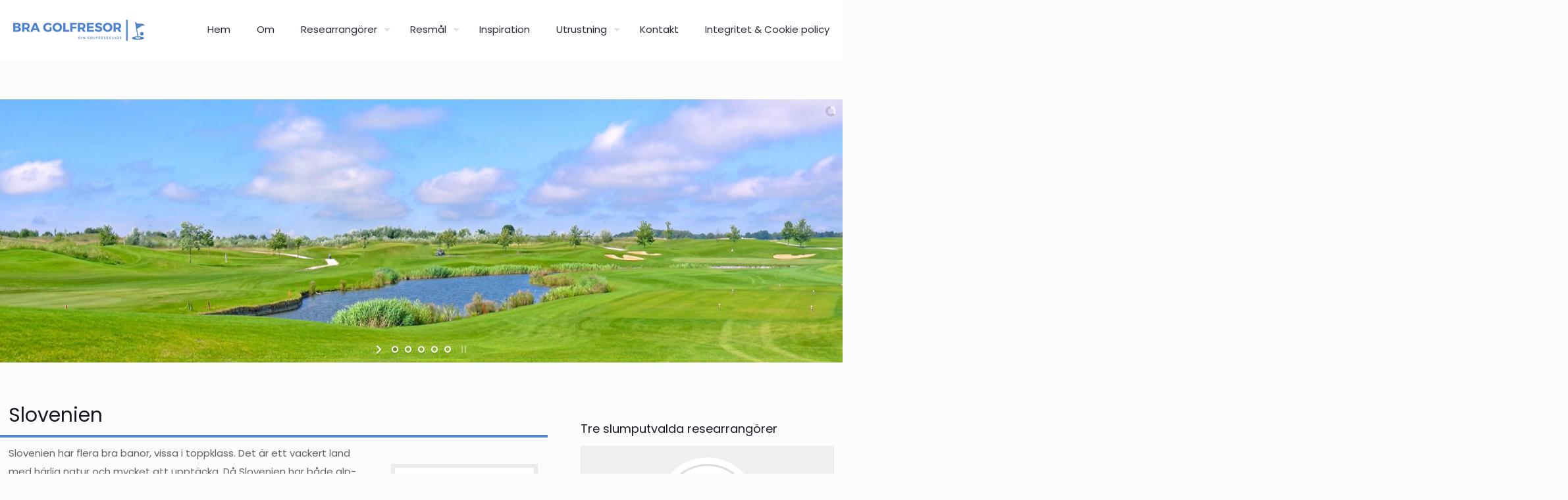

--- FILE ---
content_type: text/html; charset=utf-8
request_url: https://www.google.com/recaptcha/api2/aframe
body_size: 268
content:
<!DOCTYPE HTML><html><head><meta http-equiv="content-type" content="text/html; charset=UTF-8"></head><body><script nonce="y3LXcNtn73xAJ2wciRYisw">/** Anti-fraud and anti-abuse applications only. See google.com/recaptcha */ try{var clients={'sodar':'https://pagead2.googlesyndication.com/pagead/sodar?'};window.addEventListener("message",function(a){try{if(a.source===window.parent){var b=JSON.parse(a.data);var c=clients[b['id']];if(c){var d=document.createElement('img');d.src=c+b['params']+'&rc='+(localStorage.getItem("rc::a")?sessionStorage.getItem("rc::b"):"");window.document.body.appendChild(d);sessionStorage.setItem("rc::e",parseInt(sessionStorage.getItem("rc::e")||0)+1);localStorage.setItem("rc::h",'1769679998429');}}}catch(b){}});window.parent.postMessage("_grecaptcha_ready", "*");}catch(b){}</script></body></html>

--- FILE ---
content_type: text/css;charset=UTF-8
request_url: https://bragolfresor.se/?display_custom_css=css&ver=c9e76ef008cc670801773ceca479b6c4
body_size: 1216
content:
/*Cookieyes inställningar - blå bakgrund på knappar mm*/
.cli-tab-footer .wt-cli-privacy-accept-btn {
    background-color: #1e73be;
    color: #ffffff;
    border-radius: 0;
}

/*Cookieyes inställningar - blå bakgrund på knappar mm*/
.cli-switch input:checked + .cli-slider {
    background-color: #1e73be;
}

/*Tema + W2DC detaljsida mer plats på mobil - 33px standard betheme*/
@media only screen and (max-width: 767px) {
.section_wrapper.ls-overflow-visible {
    padding-left: 15px!important;
    padding-right: 15px!important;
  }
}

/*W2DC The grid länder på detaljsida  få plats inom ruta*/
.w2dc-fields-group .w2dc-field-content {
    display: block!important;
    padding: 0 5px;
}

/*W2DC - Ändra standardfärg - färg på linje under rubrik detaljsida*/
.w2dc-fields-group .w2dc-fields-group-caption {
    border-bottom: 4px solid #5287d0;
}

/*W2DC detaljsida ramar*/
.w2dc-fields-group .w2dc-field-output-block {
    border: 1px solid rgba(0,0,0,.08);
    border-radius: 2px;
    background-color: #FCFCFC;    
}

/*W2DC detaljsida ram nedre*/
.w2dc-fields-group :last-child.w2dc-field-output-block {
    border-bottom: 1px;
    border-bottom-color: rgba(0,0,0,.08);
    border-bottom-style: solid;
    border-radius: 2px;
    background-color: #FCFCFC;
}

/*W2DC detaljsida adress rad ej italic*/
.w2dc-content address {
    font-style: normal;
    margin: 0;
    line-height: inherit;
    font-size: inherit;
}



/*W2DC - Ändra standardfärg - färg på fält rubrik*/
.w2dc-fields-group .w2dc-fields-group-caption {
    color: #5287d0;
}

/*W2DC listningsblock rundad ram bakgrund ljusgrå*/
.w2dc-listings-block .w2dc-listing {
    border: 1px solid rgba(0,0,0,.08);
    border-radius: 2px;
    background-color: #FCFCFC;
}

/*W2DC listningsblock rundad bild*/
.w2dc-listing-logo .w2dc-listing-logo-img {
    border-radius: 4px;
}



/*W2DC rubrik 5px innanför kant*/
header.w2dc-listing-header {
    overflow: hidden;
    padding-left: 5px;
}

/*W2DC fälttexter 5px innanför kant*/
.w2dc-field-output-block {
    margin: 10px 0;
    overflow: hidden;
    padding: 5px;
}

/*W2DC innehåll textstorlek 15 samma som övrig text på sajten*/
.w2dc-content {
    font-size: 15px!important;
}

/* W2DC checkbox på små enheter */
.w2dc-fields-group .w2dc-field-output-block-checkbox ul {
    width: 100%;
}

/* The Grid tabort datum och övr meta data */
.tg-item .tg-dark span, .tg-item .tg-dark .no-liked .to-heart-icon path, .tg-item .tg-dark .empty-heart .to-heart-icon path, .tg-item .tg-dark .tg-item-comment i, .tg-item .tg-dark .tg-item-price del span {
    color: #999999;
    fill: #999999;
    stroke: #999999;
    border-color: #999999;
    display: none;
}

/* The Grid Maren tabort förstora bild knapp */
.maren .tg-media-button {
    display: none!important;
}

/* The Grid Maren font storlek stycketext */
.maren .tg-item-excerpt {
    margin: 18px 0;
    padding: 0;
    font-size: 15px!important;
    line-height: 23px;
}
/* The Grid Maren minska avstånd sidor standard 24px */
.maren .tg-item-content-holder {
    position: relative;
    display: block;
    padding: 22px 10px 14px 10px!important;
    text-align: left;
}


/* Tema - Ändra standardfärg - Smal linje under rubriker på landsidor mm - skriv in radlinje i Extra class name rutan*/
.radlinje {
    margin-right: 0px !important;
	margin-bottom: 10px !important;
    border-bottom-width: 4px !important;
    border-bottom-color: #5287d0 !important;
    border-bottom-style: solid !important;
}

/* Tema - Ändra standardfärg - Researrangörs rutan på landsidor - bakgrundsfärg och avstånd - skriv in researr_box i Extra class name rutan*/
.researr_box {
   padding-top: 35px !important;
	margin-top: 30px !important;
    margin-right: 0px !important;
    background-color: #5287d0 !important;
}

/* Tema - padding på landssidor i mobil - skriv in i andra raden landsidavstand i Extra class name rutan*/
.landsidavstand {
    padding-top: 15px !important;
    padding-left: 0px !important;
    padding-right: 0px !important;
}


/* Tema - ta bort datum på relaterade poster*/
.date_label, .timeline_items > li h3 span {
    display: none!important;
}